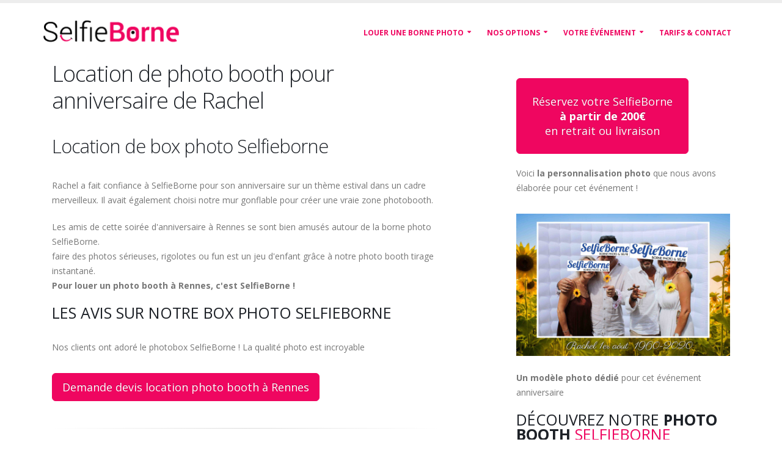

--- FILE ---
content_type: text/html; charset=UTF-8
request_url: https://www.selfieborne.com/location-photobooth/loueur-photo-booth-anniversaire-Rennes-Rachel.php
body_size: 5948
content:
<!DOCTYPE html>
<html>
	<head>

		<!-- Basic -->
		<meta charset="utf-8">
		<meta http-equiv="X-UA-Compatible" content="IE=edge">	

		<title>loueur photo booth anniversaire Rennes Rachel</title>	

		<meta name="description" content="Location de photo booth sur la ville de Rennes. loueur photo booth anniversaire Rennes Rachel ">

		<meta name="author" content="gregory lemeunier">

		<!-- Favicon -->
		<link rel="shortcut icon" href="/img/favicon.ico" type="image/x-icon" />
		<link rel="apple-touch-icon" href="/img/apple-touch-icon.png">

		<!-- Mobile Metas -->
		<meta name="viewport" content="width=device-width, minimum-scale=1.0, maximum-scale=1.0, user-scalable=no">

		<!-- Web Fonts  -->
		<link href="https://fonts.googleapis.com/css?family=Open+Sans:300,400,600,700,800%7CShadows+Into+Light" rel="stylesheet" type="text/css">

		<!-- Vendor CSS -->
		<link rel="stylesheet" href="/vendor/bootstrap/css/bootstrap.min.css">
		<link rel="stylesheet" href="/vendor/font-awesome/css/font-awesome.min.css">
		<link rel="stylesheet" href="/vendor/simple-line-icons/css/simple-line-icons.min.css">
		<link rel="stylesheet" href="/vendor/owl.carousel/assets/owl.carousel.min.css">
		<link rel="stylesheet" href="/vendor/owl.carousel/assets/owl.theme.default.min.css">
		<link rel="stylesheet" href="/vendor/magnific-popup/magnific-popup.min.css">

		<!-- Theme CSS -->
		<link rel="stylesheet" href="/css/theme.css">
		<link rel="stylesheet" href="/css/theme-elements.css">
		<link rel="stylesheet" href="/css/theme-blog.css">
		<link rel="stylesheet" href="/css/theme-shop.css">
		<link rel="stylesheet" href="/css/theme-animate.css">

		<!-- Current Page CSS -->
		<link rel="stylesheet" href="/vendor/rs-plugin/css/settings.css" media="screen">
		<link rel="stylesheet" href="/vendor/rs-plugin/css/layers.css" media="screen">
		<link rel="stylesheet" href="/vendor/rs-plugin/css/navigation.css" media="screen">
		<link rel="stylesheet" href="/vendor/circle-flip-slideshow/css/component.css" media="screen">

		<!-- Skin CSS -->
		<link rel="stylesheet" href="/css/skins/skin-corporate-6.css">

		<!-- Theme Custom CSS -->
		<link rel="stylesheet" href="/css/custom.css">

		<!-- Head Libs -->
		<script src="/vendor/modernizr/modernizr.min.js"></script>
		
		<!-- Google tag (gtag.js) -->
<script async src="https://www.googletagmanager.com/gtag/js?id=G-G4CDSPLPSV"></script>
<script>
  window.dataLayer = window.dataLayer || [];
  function gtag(){dataLayer.push(arguments);}
  gtag('js', new Date());

  gtag('config', 'G-G4CDSPLPSV');
</script>

<!-- Google tag (gtag.js) -->
<script async src="https://www.googletagmanager.com/gtag/js?id=AW-1010299391">
</script>
<script>
  window.dataLayer = window.dataLayer || [];
  function gtag(){dataLayer.push(arguments);}
  gtag('js', new Date());

  gtag('config', 'AW-1010299391');
</script>
	</head>
	<body>

		<div class="body">

			<header id="header" class="header-narrow" data-plugin-options='{"stickyEnabled": true, "stickyEnableOnBoxed": true, "stickyEnableOnMobile": true, "stickyStartAt": 57, "stickySetTop": "-57px", "stickyChangeLogo": false}'>
				<div class="header-body">
					
					<div class="header-container container">
						<div class="header-row">
							<div class="header-column">
								<div class="header-logo">
									<a href="/index.php">
										<img alt="Location Borne photobooth selfie selfieborne" width="223" height="52" src="/img/logo.png">
									</a>
								</div>
							</div>
							<div class="header-column">
								<div class="header-row">
									<div class="header-nav">
										<button class="btn header-btn-collapse-nav" data-toggle="collapse" data-target=".header-nav-main">
											<i class="fa fa-bars"></i>
										</button>
										<div class="header-nav-main header-nav-main-effect-1 header-nav-main-sub-effect-1 collapse">
											<nav>
												<ul class="nav nav-pills" id="mainNav">
													
													
                                                    <li class="dropdown">
														<a class="dropdown-toggle" href="/location-borne-photo.php">
															Louer une borne photo
														</a>
														<ul class="dropdown-menu">
															<li><a href="/borne-photo-personnalisable.php">Nos Bornes photo</a></li>
															<li><a href="/location-borne-photo.php">Caractéristiques</a></li>
															<li><a href="/louer-borne-selfie-contact.php">Voir la vidéo</a></li>
                                                            <li><a href="/personnalisation-borne-photo-box.php">La façade personnalisable</a></li>
                                                            <li><a href="/exemple-personnalisation-photo-template-photobooth.php">Les photos personnalisées</a></li>															
                                                            <li><a href="/location-fond-photobooth.php">Les fonds photo</a></li>                    
                                                            <li><a href="/location-cabine-photo.php">La cabine photo</a></li>   
															<li><a href="/location-cube-gonflable-photo-booth-selfie.php">Le CUBE gonflable</a></li>                    
                                                            <li><a href="/location-mur-gonflable-photo-booth-selfie.php">Le MUR gonflable</a></li>
															<li><a href="/location-photobooth.php">Exemples de prestations</a></li> 															
															
														</ul>
													</li>
													<li class="dropdown">
														<a class="dropdown-toggle" href="/location-borne-photo.php">
															Nos options
														</a>
														<ul class="dropdown-menu">															
                                                            <li><a href="/livre-d-or-audio.php"><b>NEW</b> : Livre d'Or audio</a></li>                    
                                                            
                                                            <li><a href="/location-fond-photobooth.php">Les FONDS photo</a></li>                    
                                                            <li><a href="/location-cabine-photo.php">La cabine photo</a></li>                    
                                                            <li><a href="/location-cube-gonflable-photo-booth-selfie.php">Le CUBE gonflable</a></li>                    
                                                            <li><a href="/location-mur-gonflable-photo-booth-selfie.php">Le MUR gonflable</a></li> 
															<li><a href="/personnalisation-borne-photo-box.php">La façade personnalisable</a></li>
														</ul>
													</li>
                                                    <li class="dropdown">
														<a class="dropdown-toggle" href="#">
															Votre événement
														</a>
														<ul class="dropdown-menu">
															<li><a href="/location-borne-photo-soiree-entreprise.php">Soirée entreprise</a></li>	
															<li><a href="/borne-photo-mariage.php">Mariage</a></li>	
                                                            <li><a href="/borne-photo-salon-portes-ouvertes.php">Salon / Portes Ouvertes</a></li>
                                                            <li><a href="/animation-borne-photo-cocktail.php">Cocktail entreprise</a></li>
                                                            <li><a href="/animation-photo-noel-borne-tactile.php">Soirée de Noël</a></li>
                                                            													
														</ul>
													</li> 
												    													
                                                    
                                                    <li>
														<a href="/contact.php">Tarifs & Contact</a>														
													</li>
												</ul>
											</nav>
										</div>
									</div>
								</div>
							</div>
						</div>
					</div>
				</div>
			</header>
			<div role="main" class="main">
                <div class="container">
					
					<div class="col-sm-7">
						<h1>Location de photo booth pour anniversaire de Rachel</h1>
						<h2>Location de box photo Selfieborne</h2>						
						<p>Rachel a fait confiance à SelfieBorne pour son anniversaire sur un thème estival dans un cadre merveilleux.  Il avait également choisi notre mur gonflable pour créer une vraie zone photobooth. </p>
						<p>Les amis de cette soirée d'anniversaire à Rennes se sont bien amusés autour de la borne photo SelfieBorne. 
<br>faire des photos sérieuses, rigolotes ou fun est un jeu d'enfant grâce à notre photo booth tirage instantané. 
<br><b>Pour louer un photo booth à Rennes, c'est SelfieBorne !</b></p>
						<h3>Les avis sur notre box photo SelfieBorne</h3>
						<p>Nos clients ont adoré le photobox SelfieBorne ! La qualité photo est incroyable</p>
							<p class="mt-xlg"><a href="../contact.php" class="btn btn-lg btn-primary">Demande devis  location photo booth à Rennes</a></p>
						
						<hr class="tall">
						
						<h3>Opter pour une borne photo à Rennes</h3>
						<p><b>La selfiebox SelfieBorne est conçue pour tous vos event</b>, légère, fun et facile à utiliser.</p> 
						<ul>
							<li>Reflex photo canon : <b>qualité photo excellente</b>. Bien meilleure qu'une webcam ou un ipad</li>
							<li>Eclairage indépendant : <b>pas besoin de lumière supplémentaire</b></li>
							<li>Impression de qualité : imprimante à sublimation</li>
							<li><b>Tirage super rapide en 7s</b>, attention certaines bornes concurrentes impriment une photo en 45s !</li>
						</ul>
						<p>N'hésitez pas à nous contacter pour connaître le prix sur la location de photobox.
						
						<br><br><a href="../contact.php" class="btn btn-lg btn-primary">Tarifs location</a>
							
						
						
						
					</div>
					<div class="col-sm-4 col-sm-offset-1 mt-xlg" style="padding-top:0;margin-top:0">
						<p  ><a href="../contact.php" class="btn btn-lg btn-primary" style="padding:25px;margin-top:0">Réservez votre SelfieBorne<br><b>à partir de 200€</b><br>en retrait ou livraison</a></p>
						<p>Voici <b>la personnalisation photo</b> que nous avons élaborée  pour cet événement !
						<br><a href="../exemple-personnalisation-photo-template-photobooth.php"><img class="img-responsive mt-xlg" src="../location-photobooth/loueur-photo-booth-anniversaire-Rennes-Rachel/loueur-photo-booth-anniversaire-Rennes-Rachel.jpg" alt="loueur photo booth anniversaire Rennes Rachel"></a>
						<br><b>Un modèle photo dédié</b> pour cet événement anniversaire</p>
						<h3>Découvrez notre <b>photo booth</b> <a href="../location-borne-photo.php">Selfieborne</a></h3>
						<a href="../location-borne-photo.php"><img class="img-responsive mt-xlg" src="../img/borne-photobooth/borne-photobooth.jpg" width="500" alt="louer photo booth Rennes"></a>
					</div>					

					

				</div>
				
				<hr class="tall">
				 <div class="container" style="background:#F0EFEF; padding:15px;">
					<div class="col-sm-4" style="padding-top:0;margin-top:0;text-align:center">
						<a href="../location-borne-photo.php"><img class="img-responsive mt-xlg" src="../location-photobooth/loueur-photo-booth-anniversaire-Rennes-Rachel//location-photo-booth-anniversaire.jpg" alt="location photo booth anniversaire"></a>
						<br><a href="../location-borne-photo.php">Caractéristiques de nos bornes</a>
						
						<br><a href="../exemple-personnalisation-photo-template-photobooth.php"><img class="img-responsive mt-xlg" src="../location-photobooth/loueur-photo-booth-anniversaire-Rennes-Rachel//louer-photo-booth-anniversaire.jpg" alt="louer photo booth anniversaire"></a>
						<br><a href="../borne-photo-personnalisable.php">Nos bornes photos</a>
					</div>	
					<div class="col-sm-7">
						<div class="row mb-xlg" style="background:#F0EFEF; padding:15px;">
						<h2>Pourquoi prendre  notre <b>photo booth</b> pour votre location ?</h2>
						<h3 style="font-size:16px;margin:10px 0 10px 0"><i class="fa fa-camera"></i> Pourquoi sélectionner une borne selfie <b>SelfieBorne</b> ?</h3>
						Vous cherchez un prestataire de cabine photo pour votre anniversaire à Rennes ?
						<br><b>SelfieBorne est une entreprise spécialisée</b> dans la location de borne selfie depuis 2015. Nous avons fait nos preuves et sommes toujours soucieux de fournir un service irréprochable.
						<br>La borne selfie SelfieBorne est vraiment très bonne en terme de qualité photo et d'impression pour votre anniversaire.
						<br><h3 style="font-size:16px;margin:10px 0 10px 0"><i class="fa fa-camera"></i> Utiliser une selfiebox <b>SelfieBorne</b>, c'est simple !</h3>
						<b>Un grand écran tactile vous permettra une utilisation très simple</b> de la photobox SelfieBorne.
						<br>Le borne selfie SelfieBorne est doté d'un <b>grand écran tactile</b> afin de faciliter l'utilisation. Souriez, imprimez !
						<h3 style="font-size:16px;margin:10px 0 10px 0"><i class="fa fa-camera"></i> Les points forts location borne photo <b>SelfieBorne</b></h3>		
						<b>Sur Rennes, SelfieBorne vous conseille et vous guide dans votre choix</b> de personnalisation photo, d'emplacement pour la borne selfie et du nombre d'impressions à choisir pour votre anniversaire. Nous vous accompagnons également lors du montage et démontage du borne selfie
						<br><b>Il faut compter 30 à 45 min d'explications</b> lorsqu'un technicien SelfieBorne vous livre une photobox. Conseils, derniers réglages, contraintes à prendre en compte..
									
						
						
						<p class="mt-xlg"><a href="../contact.php" class="btn btn-lg btn-primary">Prestataire location de photo booth à Rennes</a></p>	
						</div>
					</div>
				</div>
				
				<hr class="tall">
				 <div class="container">
					<div class="row mb-xlg">
						<h2>Vous souhaitez louer votre <b>photo booth</b> ?</h2>
							<p>Louer pour SelfieBorne pour la location de votre <b>photo booth</b>. Chez SelfieBorne, pas de catalogue de modèles, nous réalisons pour vous la personnalisation 
							dédiée de vos photos personnalisées. Dites nous ce que vous voulez, on s'en occupe !</p>
							<div class="row">
								<div class="col-sm-4" style="text-align:center">
									<h3>Vos photos personnalisées ! </h3>
									<a href="../template-photobooth-photo-booth.php"><img src="../img/location-photobooth/location-photobooth.jpg" style="width:300px" alt="location photobooth Rennes"></a>
									<a href="../template-photobooth-photo-booth.php" class="btn btn-lg btn-primary mt-xl pull-none">Exemples de personnalisation</a>
								</div>
								<div class="col-sm-4" style="text-align:center">
									<h3>Nos prestations<br>de location</h3>
									<a href="../location-photobooth.php"><img src="../img/location-photobooth/loueur-photobooth.jpg" style="width:300px" alt="louer photo booth"></a>
									<a href="../location-photobooth.php" class="btn btn-lg btn-primary mt-xl pull-none">Voir quelques exemples de nos prestations</a>
								</div>
								<div class="col-sm-4" style="text-align:center">
									<h3>Le Mur<br>gonflable </h3>
									<a href="../location-mur-gonflable-photo-booth-selfie.php" ><img src="../img/location-photobooth/louer-photobooth.jpg" style="width:300px" alt="louer photo booth Rennes"></a>
									<a href="../location-mur-gonflable-photo-booth-selfie.php" class="btn btn-lg btn-primary mt-xl pull-none">Découvrez le mur gonflable</a>
								</div>
								
							</div>
					</div>
				</div>
				
				
				<hr class="tall">
				<div class="container">
					<div class="row mb-xlg">
						<h2>Louer votre <b>photo booth</b> à Rennes</h2>																			
						<p>Nous assurons la location de photo booth sur <b>Rennes</b> avec un technicien SelfieBorne sur place. 
						<br>Nous avons également d'autres techniciens  dans différentes villes :
<a href="../location-borne-photo-Angers.php">Angers</a>, <a href="../location-borne-photo-Caen.php">Caen</a>,<a href="../location-borne-photo-La-Baule.php"> La Baule</a>,<a href="../location-borne-photo-Laval.php"> Laval</a>,<a href="../location-borne-photo-Le-Croisic.php"> Le Croisic</a>,<a href="../location-borne-photo-Le-Havre.php"> Le Havre</a>,<a href="../location-borne-photo-Le-Mans.php"> Le Mans</a>,<a href="../location-borne-photo-Nantes.php"> Nantes</a>,<a href="../location-borne-photo-Pornichet.php"> Pornichet</a>,<a href="../location-borne-photo-Rennes.php"> Rennes</a>,<a href="../location-borne-photo-Saint-Brieuc.php"> Saint Brieuc</a>,<a href="../location-borne-photo-Saint-Malo.php"> Saint Malo</a>,<a href="../location-borne-photo-Saint-Nazaire.php"> Saint Nazaire</a>,<a href="../location-borne-photo-Tours.php"> Tours</a>,<a href="../location-borne-photo-Vannes.php"> Vannes</a>
												
						</p>
						<p>Nous louons la location de photobox sur plusieurs villes mais pouvons également vous livrer. Voici les départements couverts : Calvados, Côtes d'Armor, Ille et Vilaine, Indre et Loire, Loire Altlantique, Maine et Loire, Manche, Morbihan, Mayenne, Sarthe, Vendée
						</p>
						
						<br><a href="../contact.php" class="btn btn-lg btn-primary">Demande devis location photo booth à Rennes</a>

					</div>
				</div>
				
				
				
				
				
				
				<hr class="tall">
				 <div class="container">
					<div class="row mb-xlg">
						<h3>Vous souhaitez posséder votre <b>photo booth</b> ?</h3>
						<h2>Voici nos 3 modèles de <b>photo booth</b></h2>
							<div class="row">
								<div class="col-sm-4" style="text-align:center">
								<a href="../vente-borne-photo.php"><img src="../img/acheter-photobooth/vente-borne-photo.jpg" style="width:300px" alt="Achat photo booth"></a>
								<a href="../vente-borne-photo.php" class="btn btn-lg btn-primary mt-xl ">Constructeur photo booth <b>Design</b><br>Plus d'infos</a>
								</div>
								<div class="col-sm-4" style="text-align:center">
								<a href="../vente-photobooth.php"><img src="../img/acheter-photobooth/acheter-photo-booth.jpg" style="width:300px" alt="fabricant photo booth "></a>
								<a href="../vente-photobooth.php" class="btn btn-lg btn-primary mt-xl pull-none">Fabricant photo booth <b>Tiny</b><br>Plus d'infos</a>
								</div>
								<div class="col-sm-4" style="text-align:center">
								<a href="../acheter-photobooth.php"><img src="../img/acheter-photobooth/acheter-borne-photo.jpg" style="width:300px" alt="acheter photo booth"></a>
								<a href="../acheter-photobooth.php" class="btn btn-lg btn-primary mt-xl pull-none">Acheter photo booth <b>Flexi</b><br>Plus d'infos</a>
								</div>
							</div>
					</div>
				</div>

				
				

			</div>


                
			<footer id="footer" class="color color-secondary">
				<div class="container">
					<div class="row">
						<div class="footer-ribbon">
							<span>Location Borne Photobooth / Selfie / Photocall</span>
						</div>
						<div class="col-md-3">
							<div class="newsletter">
								<h4>Location, vente borne photo</h4>
								<p>Pour louer une borne à selfie, <a href="/contact.php" style="text-decoration:underline">contactez nous</a>. 
								Si vous désirez acheter une borne photo, une selfie box, une photo box, un photobooth ... <a href="/vente-borne-photo-selfie.php" style="text-decoration:underline">Découvrez notre gamme</a></p>

							</div>
						</div>
						<div class="col-md-3">
							<h4>Autre Prestations</h4>
							<div id="tweet" class="twitter" data-plugin-tweets data-plugin-options='{"username": "", "count": 2}'>
								<ul><li><a href="/location-photobooth.php">Exemples de prestations</a></li> 
                                <li><a href="/location-cube-gonflable-photo-booth-selfie.php">Le Cube gonflable</a></li>                    
                                <li><a href="/location-mur-gonflable-photo-booth-selfie.php">Le mur gonflable</a></li> 
								<li><a href="/vente-borne-photo-selfie.php">Vente borne photo, selfie</a></li>    
                                </ul>
							</div>
						</div>
						<div class="col-md-4">
							<div class="contact-details">
								<h4>Contactez-nous</h4>
								<ul class="contact">
									<li><p><i class="fa fa-phone"></i> <strong>Tel : </strong><a href="tel:+33618265819">06.18.26.58.19</a></p></li>
									<li><p><i class="fa fa-envelope"></i> <strong>Email : </strong> <a href="mailto:contact@selfieborne.com">contact@selfieborne.com</a></p></li>
								</ul>
							</div>
						</div>
						<div class="col-md-2">
							<h4>Suivez-nous</h4>
							<ul class="social-icons">
								<li class="social-icons-facebook"><a href="https://www.facebook.com/selfieborne" target="_blank" title="Facebook"><i class="fa fa-facebook"></i></a></li>
								<li class="social-icons-youtube"><a href="https://www.youtube.com/channel/UC6ANFeAHpyvM9Yw8_X1TlBQ" target="_blank" title="Youtube"><i class="fa fa-youtube"></i></a></li>
								<li class="social-icons-twitter"><a href="https://twitter.com/agencerennescom" target="_blank" title="Twitter"><i class="fa fa-twitter"></i></a></li>
								<li class="social-icons-linkedin"><a href="https://www.linkedin.com/in/gregorylemeunier" target="_blank" title="Linkedin"><i class="fa fa-linkedin"></i></a></li>
							</ul>
						</div>
					</div>
				</div>
                <div class="footer-copyright">
					<div class="container">
						<div class="row">
							<div class="col-md-1">
								<a href="/index.php" class="logo">
									<img alt="selfieborne location borne photobooth selfie" class="img-responsive" src="/img/logo-footer.png">
								</a>
							</div>
							<div class="col-md-7">
								<p>© Copyright SelfieBorne 2016 -  <a href="/mentions-legales.php">Mentions légales</a> - 
								<a href="https://www.recordring.fr" target="_blank">RecOrDring</a>  <a href="timelapse-rennes.php">welapse</a> <a href="https://www.rennescom.com" target="_blank">RennesCom</a>  <a href="http://www.lipdub-teambuilding.com/" target="_blank">Teambuilding</a>  <a href="http://www.mariage.com/" target="_blank">Mariage.com</a>
                                </p>
							</div>
							<div class="col-md-4">
								<nav id="sub-menu">
									<ul>
										
										<li><a href="/contact.php">Contact</a></li>
									</ul>
								</nav>
							</div>
						</div>
                        <div class="row">
                        <p><a href="/location-borne-photo-Angers.php">Angers</a>, <a href="/location-borne-photo-Caen.php">Caen</a>,<a href="/location-borne-photo-La-Baule.php"> La Baule</a>,<a href="/location-borne-photo-Laval.php"> Laval</a>,<a href="/location-borne-photo-Le-Croisic.php"> Le Croisic</a>,<a href="/location-borne-photo-Le-Havre.php"> Le Havre</a>,<a href="/location-borne-photo-Le-Mans.php"> Le Mans</a>,<a href="/location-borne-photo-Nantes.php"> Nantes</a>,<a href="/location-borne-photo-Pornichet.php"> Pornichet</a>,<a href="/location-borne-photo-Rennes.php"> Rennes</a>,<a href="/location-borne-photo-Saint-Brieuc.php"> Saint Brieuc</a>,<a href="/location-borne-photo-Saint-Malo.php"> Saint Malo</a>,<a href="/location-borne-photo-Saint-Nazaire.php"> Saint Nazaire</a>,<a href="/location-borne-photo-Tours.php"> Tours</a>,<a href="/location-borne-photo-Vannes.php"> Vannes</a>
                        </div>
					</div>
				</div>
			</footer>
		</div>

		<!-- Vendor -->
		<script src="/vendor/jquery/jquery.min.js"></script>
		<script src="/vendor/jquery.appear/jquery.appear.min.js"></script>
		<script src="/vendor/jquery.easing/jquery.easing.min.js"></script>
		<script src="/vendor/jquery-cookie/jquery-cookie.min.js"></script>
		<script src="/vendor/bootstrap/js/bootstrap.min.js"></script>
		<script src="/vendor/common/common.min.js"></script>
		<script src="/vendor/jquery.validation/jquery.validation.min.js"></script>
		<script src="/vendor/jquery.stellar/jquery.stellar.min.js"></script>
		<script src="/vendor/jquery.easy-pie-chart/jquery.easy-pie-chart.min.js"></script>
		<script src="/vendor/jquery.gmap/jquery.gmap.min.js"></script>
		<script src="/vendor/jquery.lazyload/jquery.lazyload.min.js"></script>
		<script src="/vendor/isotope/jquery.isotope.min.js"></script>
		<script src="/vendor/owl.carousel/owl.carousel.min.js"></script>
		<script src="/vendor/magnific-popup/jquery.magnific-popup.min.js"></script>
		<script src="/vendor/vide/vide.min.js"></script>
		
		<!-- Theme Base, Components and Settings -->
		<script src="/js/theme.js"></script>
		
		<!-- Current Page Vendor and Views -->
		<script src="/vendor/rs-plugin/js/jquery.themepunch.tools.min.js"></script>
		<script src="/vendor/rs-plugin/js/jquery.themepunch.revolution.min.js"></script>
		<script src="/vendor/circle-flip-slideshow/js/jquery.flipshow.min.js"></script>
		<script src="/js/views/view.home.js"></script>
		
		<!-- Theme Custom -->
		<script src="/js/custom.js"></script>
		
		<!-- Theme Initialization Files -->
		<script src="/js/theme.init.js"></script>
        
        <!-- Google Tag Manager (noscript) -->
		<noscript><iframe src="https://www.googletagmanager.com/ns.html?id=GTM-PBR64QL"
		height="0" width="0" style="display:none;visibility:hidden"></iframe></noscript>
		<!-- End Google Tag Manager (noscript) -->				

		

	</body>
</html>
